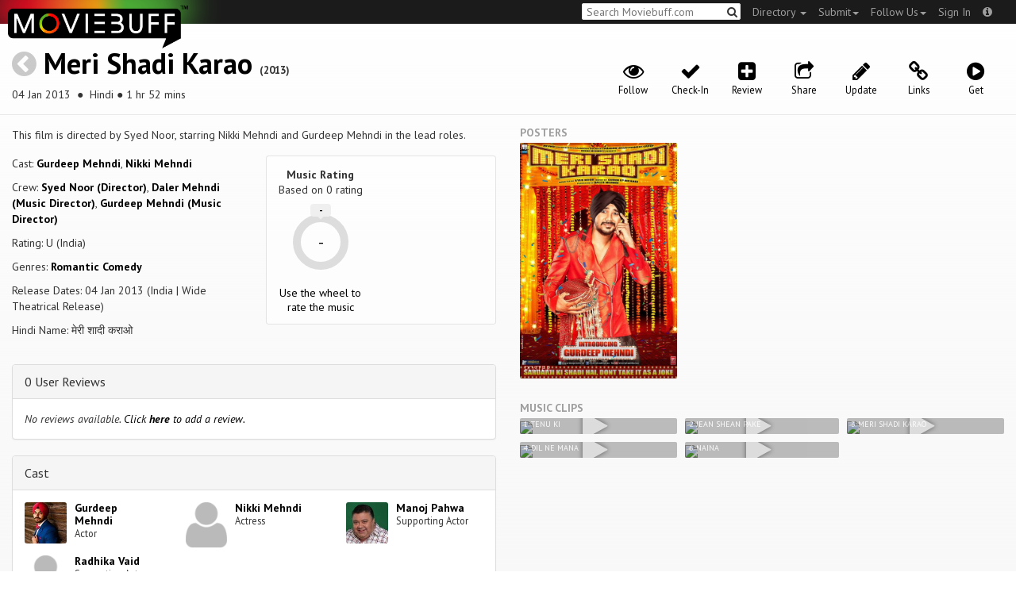

--- FILE ---
content_type: text/html; charset=utf-8
request_url: https://moviebuff.herokuapp.com/meri-shadi-karao
body_size: 9045
content:
<!DOCTYPE html>
<html prefix="og: http://ogp.me/ns#">
<head>
<script type="text/javascript">var _sf_startpt=(new Date()).getTime()</script>
<meta name="google-site-verification" content="XF0gMK5Ucb8LQIAIjqECD7Z2ZNFStvMVPcR2NtUiVh4" />
<meta name="google-site-verification" content="RL5N_NLXRDvo1_0z43JP3HXSJGqZU_VLhsjrhvWZRaQ" />
<meta name="google-site-verification" content="lNHk7bzN2nQpnoFW3hiyOyVCtLdWyHLpDWYulrIA6r4" />
<meta name="viewport" content="width=device-width, initial-scale=1.0, maximum-scale=1.0, user-scalable=no">
<title>Meri Shadi Karao on Moviebuff.com</title>
<meta property="og:title" content="Meri Shadi Karao on Moviebuff.com" />
<meta name="twitter:title" content="Meri Shadi Karao on Moviebuff.com" />
<meta property="og:site_name" content="Moviebuff.com" />

<meta property="og:description" content="Release Date: 04 Jan 2013. Meri Shadi Karao is directed by Syed Noor, and stars Gurdeep Mehndi and Nikki Mehndi." />
<meta name="twitter:description" content="Release Date: 04 Jan 2013. Meri Shadi Karao is directed by Syed Noor, and stars Gurdeep Mehndi and Nikki Mehndi." />
<meta name="description" content="Release Date: 04 Jan 2013. Meri Shadi Karao is directed by Syed Noor, and stars Gurdeep Mehndi and Nikki Mehndi." />
<link rel="canonical" href="https://www.moviebuff.com/meri-shadi-karao
"/>
<meta property="og:url" content="https://www.moviebuff.com/meri-shadi-karao
" />
<meta name="twitter:url" content="https://www.moviebuff.com/meri-shadi-karao
" />

<meta property="og:image" content="//images.moviebuff.com/78db0ca3-ee30-4b1d-b14f-32564f0325a9?w=600" />
<meta name="twitter:image" content="//images.moviebuff.com/78db0ca3-ee30-4b1d-b14f-32564f0325a9?w=600" />

<meta property="og:type" content="website" />

<meta property="og:type" content="video.movie" />
<meta name="twitter:card" content="summary_large_image" />
<meta name="qubevault:url" content="/movies/meri-shadi-karao/vault" />

<meta charset="utf-8" />
<meta name="google-site-verification" content="J2GbEEU6wAwgnDkCIcOcsiub6JCbyTwIfBxGMFY3DUg" />
<meta name="msvalidate.01" content="410DCBDEEC99002CEA75477BFEAEA751" />
<link href="https://plus.google.com/111661441531662695578" rel="publisher" />
<meta name="csrf-param" content="authenticity_token" />
<meta name="csrf-token" content="d1NMtgQhNZlnY4abdyC9uiddH9Hj4lDoOc8esx8gKS4p/qiJkvA+jqLqsyccMcDEBqseXIWizcKr2fda/brdEA==" />
<link href='//fonts.googleapis.com/css?family=PT+Sans:400,700,400italic,700italic' rel='stylesheet' type='text/css'>
<script src="//ajax.googleapis.com/ajax/libs/jquery/2.1.0/jquery.min.js"></script>
  <script>
    window.DATASETS = {};
    window.DATASETS.CITIES_BY_ID = {"163372":"Bihpuria, Assam","11686":"Halol, Gujarat","1587":"Karur, Tamil Nadu"};
    window.DATASETS.COUNTRIES_BY_ID = {"1":"India"};
    window.DATASETS.LANGUAGES_BY_ID = {"1":"Abkhazian","3":"Aché","6":"Afrikaans","11":"Albanian","13":"American Sign Language","17":"Arabic","18":"Aragonese","21":"Armenian","22":"Assamese","26":"Aymara","336":"Ayoreo","27":"Azerbaijani","341":"Bagheli","331":"Balochi","35":"Basque","322":"Beary","386":"Bemba","39":"Bengali","41":"Bhojpuri","45":"Bodo","46":"Bosnian","309":"Braj Bhasha","47":"Brazilian Sign Language","51":"Bulgarian","52":"Bundeli","54":"Burmese","55":"Cantonese","56":"Catalan","57":"Central Khmer","62":"Chhattisgarhi","63":"Chinese","69":"Croatian","71":"Czech","72":"Danish","73":"Dari","77":"Deccani (Dakhini)","314":"Dhivehi","332":"Dimasa","78":"Dogri","79":"Dutch","81":"Dzongkha","85":"English","87":"Estonian","91":"Filipino","92":"Finnish","93":"Flemish","95":"French","97":"Fulah","99":"Gaelic","100":"Galician","419":"Galo","101":"Garhwali","329":"Garo","102":"Georgian","103":"German","107":"Greek","111":"Gujarati","116":"Haitian","383":"Haoussa","118":"Haryanvi","121":"Hawaiian","122":"Hebrew","124":"Hindi","126":"Hinglish","130":"Hungarian","133":"Icelandic","135":"Indian Sign Language","136":"Indonesian","139":"Irish Gaelic","140":"Italian","304":"Jaintia","141":"Japanese","313":"Jasari","427":"Jaunsari","423":"Jonsari","144":"Kannada","148":"Kashmiri","149":"Kazakh","428":"Khamti","152":"Khasi","153":"Kodava","268":"Kokborok","154":"Konkani","156":"Korean","158":"Kumayani","160":"Kurdish","343":"Kurukh","345":"Kutchi","162":"Kyrgyz","163":"Ladakhi","166":"Lao","167":"Latin","315":"Latin American Spanish","168":"Latvian","170":"Lingala","171":"Lithuanian","319":"Luxembourgish","308":"Macedonian","173":"Magahi","174":"Maithili","175":"Malagasy","176":"Malay","177":"Malayalam","179":"Maltese","182":"Mandarin","184":"Manipuri","185":"Maori","186":"Marathi","425":"Mon","197":"Mongolian","426":"Munda","200":"Nagpuri","203":"Nepali","385":"Newari","205":"Norwegian","348":"Nyishi","206":"Oriya","316":"Pangchenpa","317":"Paniya","209":"Pashtu","211":"Persian","212":"Polish","214":"Portuguese","215":"Punjabi","269":"Pushtu","216":"Rajasthani","220":"Romanian","221":"Russian","330":"Sambalpuri","225":"Sanskrit","226":"Santhali","227":"Serbian","228":"Serbo-Croatian","229":"Sicilian","420":"Sikkimese","230":"Silent","232":"Sindhi","233":"Sinhala","234":"Slovak","235":"Slovenian","236":"Somali","265":"Sourashtra","237":"Spanish","382":"Swahili","238":"Swedish","239":"Swiss German","302":"Tagalog","241":"Tamil","421":"Tarahumara","242":"Telugu","243":"Thai","305":"Tibetan","342":"Tiwa","461":"Tok Pisin","244":"Tulu","245":"Turkish","248":"Ukrainian","250":"Urdu","251":"Uttarakhandi","253":"Uzbek","254":"Vietnamese","257":"Welsh","258":"Wolof","259":"Xhosa","263":"Yoruba"};

    window.LOADERS = {};
    window.LOADERS.CITY = $.Deferred();
    window.LOADERS.LANGUAGE = $.Deferred();
  </script>
<script src="https://assets.moviebuff.com/assets/application-4493db25a38bac70fe91e2102f35be425e644300df2f9cafe2d2eaf5b6f8c3de.js"></script>
<link rel="stylesheet" media="all" href="https://assets.moviebuff.com/assets/application-8f1f3781ebcdef1761e8b6fdc7d90fe5addc02f26d6e9c6971f0a01d31255e03.css" />
</head>
<body>
<div id="fixed-header-padding"></div>
<nav class="navbar navbar-inverse" role="navigation">
  <!-- Brand and toggle get grouped for better mobile display -->
  <div class="navbar-header">
    <button type="button" class="navbar-toggle" data-toggle="collapse" data-target=".navbar-ex1-collapse">
      <span class="sr-only">Toggle navigation</span>
      <span class="icon-bar"></span>
      <span class="icon-bar"></span>
    </button>
    <a class="navbar-brand" href="/"><h1>Moviebuff</h1><img src="https://assets.moviebuff.com/assets/logobeta2-5fd5fe517e3fbe0755edbf87d639c73813d67b2f0b549f20bac1ada74bc6da54.png"/></a>
  </div>

  <!-- Collect the nav links, forms, and other content for toggling -->
  <div class="collapse navbar-collapse navbar-ex1-collapse">
    <ul class="nav navbar-nav navbar-right">

      <li class="dropdown">
        <a class="dropdown-toggle" href="#" data-toggle="dropdown">Directory&nbsp;<b class="caret"></b></a>
        <ul class="dropdown-menu">
          <li><a href="/directory/movies">Movies</a></li>
          <li><a href="/directory/people">People</a></li>
          <li><a href="/directory/companies">Companies</a></li>
          <li><a href="/directory/theatres">Theatres</a></li>
        </ul>
      </li>
      <li class="dropdown">
        <a class="dropdown-toggle" href="#" data-toggle="dropdown">Submit<b class="caret"></b></a>
        <ul class="dropdown-menu">
          <li><a data-login href="/review">New Review</a></li>
          <li><a data-login href="/movies/new">New Movie</a></li>
          <li><a data-login href="/people/new">New Person</a></li>
          <li><a data-login href="/entities/new">New Company</a></li>
        </ul>
      </li>
      <li class="dropdown">
        <a class="dropdown-toggle" href="#" data-toggle="dropdown">Follow Us<b class="caret"></b></a>
        <ul class="dropdown-menu">
          <li><a target="_blank" href="https://www.facebook.com/moviebuffindia"><i class="icon-facebook-sign"></i>&nbsp;Facebook</a></li>
          <li><a target="_blank" href="https://twitter.com/moviebuffindia"><i class="icon-twitter-sign"></i>&nbsp;Twitter</a></li>
          <li><a target="_blank" href="https://plus.google.com/111661441531662695578/posts"><i class="icon-google-plus-sign"></i>&nbsp;Google +</a></li>
        </ul>
      </li>
      <li><a id="nav-signin" data-login-type="moviepass">Sign In</a></li>
      <li class="dropdown">
        <a href="#" class="dropdown-toggle last" data-toggle="dropdown"><i class="icon-info-sign"></i></a>
        <ul class="dropdown-menu">
          <li><a href="/info/about">About</a></li>
          <li><a href="/info/terms">Terms of Use</a></li>
          <li><a href="/info/contact">Contact</a></li>
          <li><div class="inactive notice">&copy; Moviebuff 2026</div></li>
        </ul>
      </li>

    </ul>
    <form id="main-search" class="navbar-right" role="search" method="GET" action="/search">
      <input type="text" id="q" tabindex="1" placeholder="Search Moviebuff.com" name="q" value="">
      <button class="" type="submit"><i class="icon-search"></i></button>
    </form>
    <ul class="nav navbar-nav navbar-right">


    </ul>
  </div><!-- /.navbar-collapse -->
</nav>











<div class="full-container" id="resource" itemscope itemtype="http://schema.org/Movie">
  <div class="row header">
  <div class="col-sm-7">
    <h1><a class="main-back-link" href="javascript:history.back()"><i class="icon-chevron-sign-left"></i></a>&nbsp;<a href="/meri-shadi-karao">Meri Shadi Karao</a>&nbsp;<span class="year">(2013)</span></h1>
    <p class="info"><span id="_datePublished" itemprop="datePublished" content= 04 Jan 2013 >04 Jan 2013 </span> &nbsp;●&nbsp; Hindi&nbsp;●&nbsp;1 hr 52 mins</p>
  </div>
  <meta id="_name" itemprop="name" content="Meri Shadi Karao">
  <meta id="_url" itemprop="url" content = "/meri-shadi-karao">
  <meta id="_duration" itemprop="duration" content = "1 hr 52 mins" >
  <div class="col-sm-5">
    <div class="header-links">
      <a data-component="WatchlistButton" class="watchlist-icon " data-toggleurl="https://moviebuff.herokuapp.com/movies/meri-shadi-karao/watchlist" data-name="Meri Shadi Karao" data-url="meri-shadi-karao"><i class="icon-eye-open"></i><span class="text">Follow</span></a>
        <a class="checkin-icon" data-component="CheckinIndicator" data-interactions-url="https://moviebuff.herokuapp.com/movies/meri-shadi-karao/interactions" ><span class="indicator"><i class="icon-ok"></i></span><span class="text">Check-In</span></a>

        <a data-login href="/movies/meri-shadi-karao/reviews/new"><i class="icon-plus-sign-alt"></i><span class="text">Review</span></a>
      <a href="#share-modal" data-toggle="modal"><i class="icon-share"></i><span class="text">Share</span></a>
<div id="share-modal" class="modal fade" tabindex="-1" role="dialog" aria-labelledby="header" aria-hidden="true">
	<div class="modal-dialog">
		<div class="modal-content">
		  <div class="modal-header">
		    <button type="button" class="close" data-dismiss="modal" aria-hidden="true"><i class='icon-remove'></i></button>
		    <h3 class="modal-title">Share Movie</h3>
		    
		  </div>
		  <div class="modal-body">
		    <div class="row">
<a class="share-link col-xs-3" target="_blank" style="color: #2d4585" href="https://www.facebook.com/dialog/feed?app_id=293779653969818&link=https%3A%2F%2Fmoviebuff.com%2Fmeri-shadi-karao&redirect_uri=https%3A%2F%2Fmoviebuff.herokuapp.com%2Fmeri-shadi-karao" ><i class="icon-facebook-sign"></i></a>
<a class="share-link col-xs-3" target="_blank" style="color: #139be9" href="https://twitter.com/intent/tweet?text=Check%20out%20Meri%20Shadi%20Karao%20%282013%29%20on%20%40moviebuffindia%20https%3A%2F%2Fmoviebuff.com%2Fmeri-shadi-karao"><i class="icon-twitter-sign"></i></a>
<a class="share-link col-xs-3" target="_blank" style="color: #cb3423" target="_blank" href="https://plus.google.com/share?url=https%3A%2F%2Fmoviebuff.com%2Fmeri-shadi-karao" ><i class="icon-google-plus-sign"></i></a>
<a class="share-link col-xs-3" href="mailto:?body=Check%20out%20Meri%20Shadi%20Karao%20%282013%29%20on%20moviebuff.com%0Ahttps%3A%2F%2Fmoviebuff.com%2Fmeri-shadi-karao%0A%0A--%0ASent%20via%20moviebuff.com&subject=" target="_blank"><i class="icon-envelope-alt"></i></a>
</div>

		  </div>
	  </div>
  </div>
</div>



      <a data-login href="/movies/meri-shadi-karao/edit"><i class="icon-pencil"></i><span class="text">Update</span></a>
        <a href="#links" data-toggle="modal"><i class="icon-link"></i><span class="text">Links</span></a>
  <div id="links" class="modal fade" tabindex="-1" role="dialog" aria-labelledby="header" aria-hidden="true">
	<div class="modal-dialog">
		<div class="modal-content">
		  <div class="modal-header">
		    <button type="button" class="close" data-dismiss="modal" aria-hidden="true"><i class='icon-remove'></i></button>
		    <h3 class="modal-title">Links</h3>
		    
		  </div>
		  <div class="modal-body">
		    <a target="_blank" class="official-link" href="https://www.facebook.com/MeriShadiKarao"><i class="icon-facebook-sign"></i>Official Facebook Page</a>
<a target="_blank" class="official-link" href="https:://www.youtube.com/merishadikarao"><i class="icon-youtube-play"></i>Official YouTube Channel</a>


		  </div>
	  </div>
  </div>
</div>




        <a onclick="ga('send', 'event', 'Buy', 'Buy link clicked', {'movie': 'Meri Shadi Karao'});" href="#buy" data-toggle="modal"><i class="icon-play-sign"></i><span class="text">Get</span></a>
        <div id="buy" class="modal fade" tabindex="-1" role="dialog" aria-labelledby="header" aria-hidden="true">
	<div class="modal-dialog">
		<div class="modal-content">
		  <div class="modal-header">
		    <button type="button" class="close" data-dismiss="modal" aria-hidden="true"><i class='icon-remove'></i></button>
		    <h3 class="modal-title">Buy</h3>
		    
		  </div>
		  <div class="modal-body">
		    <a onclick="ga('send', 'event', 'Buy', 'Link in Buy clicked', {'movie': 'Meri Shadi Karao', 'type': 'iTunes Music', 'linkurl': 'https://itunes.apple.com/in/album/meri-shadi-karao-original/id586162978'});" target="_blank" class="official-link" href="https://itunes.apple.com/in/album/meri-shadi-karao-original/id586162978">
  <i class="icon-apple"></i>
  iTunes Music
</a>


		  </div>
	  </div>
  </div>
</div>



    </div>
  </div>
</div>

  <div class="interaction-holder">
    <div class="interaction checkin-details" data-component="CheckinInteraction" data-checkin-url="/movies/meri-shadi-karao/checkin">
  <div class="row heading">
    <div class="col-md-3"><h4 class="heads">Where did you watch this movie?</h4></div>
    <div class="col-md-5"><input type="text" class="theater-search autocomplete form-control" placeholder="Search for a theatre"></input></div>
    <div class="col-md-3 center"><button class="button other">I watched it somewhere else</button></div>
    <div class="col-md-1 center"><a class="button cancel">Cancel</a></div>
  </div>
</div>
    <div data-component="Notifier" class="interaction notifier">
  <div class="close-button"><i class="icon-remove"></i></div>
  <div class="notifications"></div>
</div>
    <div class="interaction sharing" data-component="ShareBar">
  <div class="row">
    <a target="_blank" class="col-xs-3 share-button facebook"><i class="icon-facebook-sign"></i></a>
    <a target="_blank" class="col-xs-3 share-button twitter"><i class="icon-twitter-sign"></i></a>
    <a target="_blank" class="col-xs-3 share-button gplus"><i class="icon-google-plus-sign"></i></a>
    <a target="_blank" class="col-xs-2 share-button email"><i class="icon-envelope-alt"></i></a>
    <a target="_blank" class="col-xs-1 share-button close"><i class="icon-remove"></i></a>
  </div>
</div>

  </div>
  <div class="row">
    <div class="col-md-6">
      <div class="primary">
    <div class="section"  itemprop="description">
      This film is directed by Syed Noor, starring Nikki Mehndi and Gurdeep Mehndi in the lead roles.
    </div>
  <div class="row">
    <div class="col-sm-6">
      <div class="section">
        <p itemprop="actor" itemscope itemtype="http://schema.org/Person">Cast: <a itemprop="name" href="/gurdeep-mehndi">Gurdeep Mehndi</a>, <a itemprop="name" href="/nikki-mehndi">Nikki Mehndi</a></p>
        <p>Crew: <a href="/syed-noor">Syed Noor (Director)</a>, <a href="/daler-mehndi">Daler Mehndi (Music Director)</a>, <a href="/gurdeep-mehndi">Gurdeep Mehndi (Music Director)</a></p>
        <p itemprop="contentRating">Rating: U (India)</p>
        <p>Genres: <a itemprop="genre" href="/search?q=Romantic+Comedy">Romantic Comedy</a></p>
          <p>Release Dates: 04 Jan 2013 (India | Wide Theatrical Release)


        <p>Hindi Name: मेरी शादी कराओ</p>
      </div>
    </div>

    <div class="col-sm-6">
    
  <div class="ratings">
    <div class="row">

        <div class="col-xs-6 rating-wheel-holder" itemprop="aggregateRating" itemscope itemtype="http://schema.org/AggregateRating">
  <h5 itemprop="itemReviewed">Music Rating</h5>
  <div class="rating-count">Based on <span class="ratings-count">
    <span itemprop="ratingCount">0</span> rating
  </span>
  </div>
  <meta id="_worstRating" itemprop="worstRating" content="0" >
  <meta id="_bestRating" itemprop="bestRating" content="5" >
  <meta id="_ratingvalue" itemprop="ratingValue" content="0.0" >
  <span itemprop="reviewCount" style="display:none;">0 user</span>
  <span itemprop="reviewCount" style="display:none;">0 critic</span>
  <div
  		data-component="MovieRatingWheel"
  		data-url="meri-shadi-karao"
  		data-name="Meri Shadi Karao"
  		class="rating-wheel tbr" data-radius="30"
  		data-thickness="10"
  		data-font-size="20"
  		data-rating="0.0"
  		data-write="true"
  		
  		data-update-url="/movies/meri-shadi-karao/update_user_rating"
  		data-empty-message="Use the wheel to rate the music"
  		data-rating-type="music">
    <div class="rating-box"><div class="svg-container"></div></div>
  </div>
  <a class="message"></a>
</div>

    </div>
  </div>

<div class="clear"></div>

    </div>
  </div>
</div>

      <div class="secondary">
  <div id="extras">

      
<div class="panel panel-default" >
  <div class="panel-heading panel-title accordion-toggle">
    <a data-toggle="collapse" class="" href="#0userreviews">0 User Reviews</a>
  </div>
  <div class="panel-collapse collapse in" id="0userreviews">
    <div class="panel-body">
<script type="text/javascript">
  var VOTE_URL = "/movies/meri-shadi-karao/votes";
</script>

<div class="review-listing">
    <em>No reviews available. <a href="/movies/meri-shadi-karao/reviews/new" data-login>Click <strong>here</strong> to add a review.</a></em>
</div>
<script type="text/template" id="review-template">
  {{count}}
</script></div>
  </div>
</div>



      
<div class="panel panel-default" >
  <div class="panel-heading panel-title accordion-toggle">
    <a data-toggle="collapse" class="" href="#cast">Cast</a>
  </div>
  <div class="panel-collapse collapse in" id="cast">
    <div class="panel-body"><div class="row">
  <div class="col-xs-6 col-sm-4 credit">
    <div class="row">
      <div class="col-xs-4 avatar">
        <a href="/gurdeep-mehndi"><img src="//images.moviebuff.com/582da18b-dd83-4610-9e60-98d1de6a7ec7?w=100"></a>
      </div>
      <div class="col-xs-8 info">
        <div class="name"><a href="/gurdeep-mehndi">Gurdeep Mehndi</a></div>
        <div class="role">Actor</div>
      </div>
    </div>
  </div>
  <div class="col-xs-6 col-sm-4 credit">
    <div class="row">
      <div class="col-xs-4 avatar">
        <a href="/nikki-mehndi"><img src="https://assets.moviebuff.com/assets/blanks/noperson-2d143a9ac2dede671fb6fe646400f9f11216950e7af7fd3dc92cb0e6e96c1289.png"></a>
      </div>
      <div class="col-xs-8 info">
        <div class="name"><a href="/nikki-mehndi">Nikki Mehndi</a></div>
        <div class="role">Actress</div>
      </div>
    </div>
  </div>
  <div class="col-xs-6 col-sm-4 credit">
    <div class="row">
      <div class="col-xs-4 avatar">
        <a href="/manoj-pahwa"><img src="//images.moviebuff.com/e03100a8-07f7-4ebf-8693-7920c036a965?w=100"></a>
      </div>
      <div class="col-xs-8 info">
        <div class="name"><a href="/manoj-pahwa">Manoj Pahwa</a></div>
        <div class="role">Supporting Actor</div>
      </div>
    </div>
  </div>
  <div class="col-xs-6 col-sm-4 credit">
    <div class="row">
      <div class="col-xs-4 avatar">
        <a href="/radhika-vaid"><img src="https://assets.moviebuff.com/assets/blanks/noperson-2d143a9ac2dede671fb6fe646400f9f11216950e7af7fd3dc92cb0e6e96c1289.png"></a>
      </div>
      <div class="col-xs-8 info">
        <div class="name"><a href="/radhika-vaid">Radhika Vaid</a></div>
        <div class="role">Supporting Actress</div>
      </div>
    </div>
  </div>
</div>
</div>
  </div>
</div>


      
<div class="panel panel-default" >
  <div class="panel-heading panel-title accordion-toggle">
    <a data-toggle="collapse" class="" href="#crew">Crew</a>
  </div>
  <div class="panel-collapse collapse in" id="crew">
    <div class="panel-body">  <div class="department">
    <h4 class="heading">Direction</h4>
     <div class="row crew-group">
  <div class="col-xs-4 role">Director</div>
  <div class="col-xs-8 name">
    <div><a href="/syed-noor">Syed Noor</a> </div>
  </div>
</div>

  </div>
  <div class="department">
    <h4 class="heading">Production</h4>
     <div class="row crew-group">
  <div class="col-xs-4 role">Producer</div>
  <div class="col-xs-8 name">
    <div><a href="/daler-mehndi">Daler Mehndi</a> </div>
    <div><a href="/nikki-mehndi">Nikki Mehndi</a> </div>
  </div>
</div>
<div class="row crew-group">
  <div class="col-xs-4 role">Production Company</div>
  <div class="col-xs-8 name">
    <div><a href="/mehndi-productions">Mehndi Productions</a> </div>
    <div><a href="/paragon-entertainment-group">Paragon Entertainment Group</a> </div>
  </div>
</div>

  </div>
  <div class="department">
    <h4 class="heading">Music</h4>
     <div class="row crew-group">
  <div class="col-xs-4 role">Music Director</div>
  <div class="col-xs-8 name">
    <div><a href="/daler-mehndi">Daler Mehndi</a> </div>
    <div><a href="/gurdeep-mehndi">Gurdeep Mehndi</a> </div>
  </div>
</div>
<div class="row crew-group">
  <div class="col-xs-4 role">Lyricist</div>
  <div class="col-xs-8 name">
    <div><a href="/gurdeep-mehndi">Gurdeep Mehndi</a> </div>
    <div><a href="/nikki-mehndi">Nikki Mehndi</a> </div>
  </div>
</div>
<div class="row crew-group">
  <div class="col-xs-4 role">Music Label</div>
  <div class="col-xs-8 name">
    <div><a href="/t-series">T-Series</a> </div>
  </div>
</div>
<div class="row crew-group">
  <div class="col-xs-4 role">Playback Singer</div>
  <div class="col-xs-8 name">
    <div><a href="/aarya-ambekar">Aarya Ambekar</a> </div>
    <div><a href="/daler-mehndi">Daler Mehndi</a> </div>
    <div><a href="/gora-singh">Gora Singh</a> </div>
    <div><a href="/gurdeep-mehndi">Gurdeep Mehndi</a> </div>
    <div><a href="/harjeet-mehndi">Harjeet Mehndi</a> </div>
    <div><a href="/kishan-pal">Kishan Pal</a> </div>
  </div>
</div>

  </div>
</div>
  </div>
</div>


      
<div class="panel panel-default" >
  <div class="panel-heading panel-title accordion-toggle">
    <a data-toggle="collapse" class="" href="#technicaldetails">Technical Details</a>
  </div>
  <div class="panel-collapse collapse in" id="technicaldetails">
    <div class="panel-body">  <div class="row secondary-info">
  <div class="col-sm-4">Film Type:</div>
  <div class="col-sm-8">Feature </div>
</div>
<div class="row secondary-info">
  <div class="col-sm-4">Language:</div>
  <div class="col-sm-8">Hindi</div>
</div>
<div class="row secondary-info">
  <div class="col-sm-4">Colour Info:</div>
  <div class="col-sm-8">Color</div>
</div>
<div class="row secondary-info">
  <div class="col-sm-4">Frame Rate:</div>
  <div class="col-sm-8">24 fps</div>
</div>
<div class="row secondary-info">
  <div class="col-sm-4">Aspect Ratio:</div>
  <div class="col-sm-8">2.35:1, 2.39:1 (Scope)</div>
</div>
<div class="row secondary-info">
  <div class="col-sm-4">Stereoscopy:</div>
  <div class="col-sm-8">No</div>
</div>
<div class="row secondary-info">
  <div class="col-sm-4">Archival Source:</div>
  <div class="col-sm-8">QubeVault</div>
</div>

</div>
  </div>
</div>


       
      
<div class="panel panel-default" >
  <div class="panel-heading panel-title accordion-toggle">
    <a data-toggle="collapse" class="" href="#tracklist">Tracklist</a>
      <a href="#buytracks" data-toggle="modal" class="pull-right"><i class="icon-shopping-cart"></i></a>
      <div id="buytracks" class="modal fade" tabindex="-1" role="dialog" aria-labelledby="header" aria-hidden="true">
	<div class="modal-dialog">
		<div class="modal-content">
		  <div class="modal-header">
		    <button type="button" class="close" data-dismiss="modal" aria-hidden="true"><i class='icon-remove'></i></button>
		    <h3 class="modal-title">Buy Tracklist of Meri Shadi Karao</h3>
		    
		  </div>
		  <div class="modal-body">
		    <a onclick="ga('send', 'event', 'Buy', 'Link in Buy clicked', {'movie': 'Meri Shadi Karao', 'type': 'iTunes Music', 'linkurl': 'https://itunes.apple.com/in/album/meri-shadi-karao-original/id586162978'});" target="_blank" class="official-link" href="https://itunes.apple.com/in/album/meri-shadi-karao-original/id586162978">
  <i class="icon-apple"></i>
  iTunes Music
</a>


		  </div>
	  </div>
  </div>
</div>



  </div>
  <div class="panel-collapse collapse in" id="tracklist">
    <div class="panel-body">    <span class="track-detail">Music Label:</span> <a href="/t-series">T-Series</a>
    <div class="row track playable">
      <div class="col-xs-12">
        <div class="track-detail pull-left">
          <a onclick="$('#audio-0eeee').click()" >
          01&nbsp;
          Tenu Ki</a>
        </div>
        <div class="pull-right">03:14</div></br>
        <div class="pull-left">
          <div class="details">Music Director: <a href="daler-mehndi">Daler Mehndi</a>, <a href="gurdeep-mehndi">Gurdeep Mehndi</a></div>
          <div class="details">Lyricist: <a href="nikki-mehndi">Nikki Mehndi</a></div>
          <div class="details">Playback Singer: <a href="gurdeep-mehndi">Gurdeep Mehndi</a></div>
        </div>
      </div>
    </div>
    <div class="row track playable">
      <div class="col-xs-12">
        <div class="track-detail pull-left">
          <a onclick="$('#audio-a6721').click()" >
          02&nbsp;
          Jean Shean Pake</a>
        </div>
        <div class="pull-right">03:22</div></br>
        <div class="pull-left">
          <div class="details">Music Director: <a href="daler-mehndi">Daler Mehndi</a>, <a href="gurdeep-mehndi">Gurdeep Mehndi</a></div>
          <div class="details">Playback Singer: <a href="aarya-ambekar">Aarya Ambekar</a>, <a href="gurdeep-mehndi">Gurdeep Mehndi</a></div>
        </div>
      </div>
    </div>
    <div class="row track playable">
      <div class="col-xs-12">
        <div class="track-detail pull-left">
          <a onclick="$('#audio-786e3').click()" >
          03&nbsp;
          Meri Shadi Karao</a>
        </div>
        <div class="pull-right">04:01</div></br>
        <div class="pull-left">
          <div class="details">Music Director: <a href="gurdeep-mehndi">Gurdeep Mehndi</a>, <a href="daler-mehndi">Daler Mehndi</a></div>
          <div class="details">Playback Singer: <a href="gurdeep-mehndi">Gurdeep Mehndi</a></div>
        </div>
      </div>
    </div>
    <div class="row track playable">
      <div class="col-xs-12">
        <div class="track-detail pull-left">
          <a onclick="$('#audio-ef0e2').click()" >
          04&nbsp;
          Dil Ne Mana</a>
        </div>
        <div class="pull-right">04:22</div></br>
        <div class="pull-left">
          <div class="details">Music Director: <a href="daler-mehndi">Daler Mehndi</a>, <a href="gurdeep-mehndi">Gurdeep Mehndi</a></div>
          <div class="details">Lyricist: <a href="gurdeep-mehndi">Gurdeep Mehndi</a>, <a href="nikki-mehndi">Nikki Mehndi</a></div>
          <div class="details">Playback Singer: <a href="gora-singh">Gora Singh</a>, <a href="gurdeep-mehndi">Gurdeep Mehndi</a></div>
        </div>
      </div>
    </div>
    <div class="row track ">
      <div class="col-xs-12">
        <div class="track-detail pull-left">
          <a onclick="$('#audio-0d335').click()" >
          05&nbsp;
          Dil Vil Ke</a>
        </div>
        <div class="pull-right">03:19</div></br>
        <div class="pull-left">
          <div class="details">Music Director: <a href="daler-mehndi">Daler Mehndi</a>, <a href="gurdeep-mehndi">Gurdeep Mehndi</a></div>
          <div class="details">Playback Singer: <a href="gurdeep-mehndi">Gurdeep Mehndi</a></div>
        </div>
      </div>
    </div>
    <div class="row track playable">
      <div class="col-xs-12">
        <div class="track-detail pull-left">
          <a onclick="$('#audio-6445b').click()" >
          06&nbsp;
          Naina</a>
        </div>
        <div class="pull-right">03:43</div></br>
        <div class="pull-left">
          <div class="details">Music Director: <a href="gurdeep-mehndi">Gurdeep Mehndi</a>, <a href="daler-mehndi">Daler Mehndi</a></div>
          <div class="details">Lyricist: <a href="nikki-mehndi">Nikki Mehndi</a></div>
          <div class="details">Playback Singer: <a href="harjeet-mehndi">Harjeet Mehndi</a></div>
        </div>
      </div>
    </div>
    <div class="row track ">
      <div class="col-xs-12">
        <div class="track-detail pull-left">
          <a onclick="$('#audio-b53b8').click()" >
          07&nbsp;
          Guru Ramdas Rakho Sharnai</a>
        </div>
        <div class="pull-right">06:56</div></br>
        <div class="pull-left">
          <div class="details">Music Director: <a href="daler-mehndi">Daler Mehndi</a>, <a href="gurdeep-mehndi">Gurdeep Mehndi</a></div>
          <div class="details">Playback Singer: <a href="kishan-pal">Kishan Pal</a></div>
        </div>
      </div>
    </div>
</div>
  </div>
</div>




  </div>
</div>

    </div>
    <div class="col-md-6">
      
  <h5 class="gallery-title">Posters</h5>
  <div class="gallery" data-component="Gallery" data-preferred-column-width="200" data-item-selector="a">
    <a id="image-6fe0d" target="_blank" href="//images.moviebuff.com/1e0ccc22-c2a9-4aad-9e49-3584f61c8cbb?w=1000" data-gallery-type="image" data-gallery-id="//images.moviebuff.com/1e0ccc22-c2a9-4aad-9e49-3584f61c8cbb" data-key="Image2:48328">
  <img src="//images.moviebuff.com/1e0ccc22-c2a9-4aad-9e49-3584f61c8cbb?w=500" data-title="Poster" />
  <span class="caption">Poster</span>
</a>

  </div>


  <h5 class="gallery-title">Music Clips</h5>
  <div class="gallery" data-component="Gallery" data-preferred-column-width="200" data-item-selector="a">
    
  <a id="audio-0eeee" target="_blank" href="https://www.youtube.com/watch?v=Ae2Z0Hffdmo" data-gallery-type="youtube:video" data-gallery-id="Ae2Z0Hffdmo" data-key="YoutubeVideo:12895">
    <img data-title="1. Tenu Ki" src="https://img.youtube.com/vi/Ae2Z0Hffdmo/hqdefault.jpg"/>
    <span class="caption">1. Tenu Ki</span>
    <i class="icon-play play"></i>
  </a>

  <a id="audio-a6721" target="_blank" href="https://www.youtube.com/watch?v=2IsPoNNYXCM" data-gallery-type="youtube:video" data-gallery-id="2IsPoNNYXCM" data-key="YoutubeVideo:12897">
    <img data-title="2. Jean Shean Pake" src="https://img.youtube.com/vi/2IsPoNNYXCM/hqdefault.jpg"/>
    <span class="caption">2. Jean Shean Pake</span>
    <i class="icon-play play"></i>
  </a>

  <a id="audio-786e3" target="_blank" href="https://www.youtube.com/watch?v=-MSvIEoT1bA" data-gallery-type="youtube:video" data-gallery-id="-MSvIEoT1bA" data-key="YoutubeVideo:12899">
    <img data-title="3. Meri Shadi Karao" src="https://img.youtube.com/vi/-MSvIEoT1bA/hqdefault.jpg"/>
    <span class="caption">3. Meri Shadi Karao</span>
    <i class="icon-play play"></i>
  </a>

  <a id="audio-ef0e2" target="_blank" href="https://www.youtube.com/watch?v=On3u43irWhY" data-gallery-type="youtube:video" data-gallery-id="On3u43irWhY" data-key="YoutubeVideo:12896">
    <img data-title="4. Dil Ne Mana" src="https://img.youtube.com/vi/On3u43irWhY/hqdefault.jpg"/>
    <span class="caption">4. Dil Ne Mana</span>
    <i class="icon-play play"></i>
  </a>


  <a id="audio-6445b" target="_blank" href="https://www.youtube.com/watch?v=qRJTHWqOh7E" data-gallery-type="youtube:video" data-gallery-id="qRJTHWqOh7E" data-key="YoutubeVideo:12898">
    <img data-title="6. Naina" src="https://img.youtube.com/vi/qRJTHWqOh7E/hqdefault.jpg"/>
    <span class="caption">6. Naina</span>
    <i class="icon-play play"></i>
  </a>


  </div>




<div data-component="GalleryStage">
  <div class="stage"></div>
</div>

    </div>
    <div id="uuid-modal" class="modal fade" tabindex="-1" role="dialog" aria-labelledby="header" aria-hidden="true">
	<div class="modal-dialog">
		<div class="modal-content">
		  <div class="modal-header">
		    <button type="button" class="close" data-dismiss="modal" aria-hidden="true"><i class='icon-remove'></i></button>
		    <h3 class="modal-title">Meri Shadi Karao <span style='font-size:14px;'>2013</span></h3>
		    <h4><p class='info'>04 Jan 2013&nbsp;●&nbsp;Hindi&nbsp;●&nbsp;1 hr 52 mins</p></h4>
		  </div>
		  <div class="modal-body">
		    <p id='hello-text'>
  <code>346a07df-cee2-42fc-b7f5-636e28bb0fc9</code>
  <i style='cursor:pointer;float:right;' onclick="copy('346a07df-cee2-42fc-b7f5-636e28bb0fc9')" class='icon-copy'></i>
  <span class='copied-text-message' style='display:none;float:right;margin-right:3px;'>Copied</span>
</p>
<input class='copy-placeholder' tabindex='-1' aria-hidden='true' style='position:absolute;left:-9999px;'>

<script>
  function copy (uuid) {
    el = document.querySelector('.copy-placeholder')
    el.value = uuid
    el.select()
    document.execCommand('copy')

    $('.copied-text-message').show()

    setTimeout(() => $('.copied-text-message').hide(), 2000)
  }
</script>
		  </div>
	  </div>
  </div>
</div>



  </div>
</div>

<script type="text/javascript">
    var USER_RATING_PATH = "https://moviebuff.herokuapp.com/movies/meri-shadi-karao/update_user_rating";
    var VOTE_URL = "/movies/meri-shadi-karao/votes"
</script>


<div id="messagebox"></div>
<div id="sign-in" class="modal fade" tabindex="-1" role="dialog" aria-labelledby="header" aria-hidden="true">
	<div class="modal-dialog">
		<div class="modal-content">
		  <div class="modal-header">
		    <button type="button" class="close" data-dismiss="modal" aria-hidden="true"><i class='icon-remove'></i></button>
		    <h3 class="modal-title">WELCOME TO MOVIEBUFF</h3>
		    <h4>Your ticket to the movies!</h4>
		  </div>
		  <div class="modal-body">
		    <div class="about">
  Sign up and get access to some cool features. Create watchlists, check in at movies, rate them or even write whole reviews! You can also share literally everything on Moviebuff with your friends, enemies, frenemies, family, babysitter or pets. Is that enough incentive for you?
</div>
<hr/>
<div class="options-heading"><span>Sign in with</span></div>
<div class="sign-in-options row">
  <a onclick="ga('send', 'event', 'login', 'Moviepass Sign-in opted');" class="col-xs-12" data-login-type="moviepass" style="color: #cb3423">
    <img class="col-xs-4 col-xs-offset-4" src="https://assets.moviebuff.com/assets/moviepass_logo-ecae0c7b7cc91dc9d498f8dea26ed5a682baa590650dc239f1186d4d6809d9e8.png" alt="Moviepass logo" />
  </a>
</div>

		  </div>
	  </div>
  </div>
</div>



<script type='text/javascript'>
  var _merchantSettings=_merchantSettings || [];_merchantSettings.push(['AT', '11lbRF']);
</script>
<script type="text/javascript" src="//autolinkmaker.itunes.apple.com/js/itunes_autolinkmaker.js" async></script>

<script type="text/javascript">
  var _gauges = _gauges || [];
</script>
<script type="text/javascript" src="//secure.gaug.es/track.js" async id="gauges-tracker" data-site-id="5194dc37613f5d6c200000a2"></script>


<script type="text/javascript">
if(!(navigator.doNotTrack == "1" || window.doNotTrack == "1")) {
 
  (function(i,s,o,g,r,a,m){i['GoogleAnalyticsObject']=r;i[r]=i[r]||function(){
  (i[r].q=i[r].q||[]).push(arguments)},i[r].l=1*new Date();
  })(window,document,'script','//www.google-analytics.com/analytics.js','ga');
  ga('create', 'UA-41326342-1', 'moviebuff.com');
  ga('send', 'pageview');
  ga('require', 'displayfeatures');
  ga('require', 'linkid', 'linkid.js');
  ga('set', 'anonymizeIp', true);

}
else{
	var ga = () => {return;}  
}
</script>
<script type="text/javascript" src="//www.google-analytics.com/analytics.js" async></script>

<script>
ga('set', 'contentGroup1', 'Movies');
</script>

</body>
</html>
